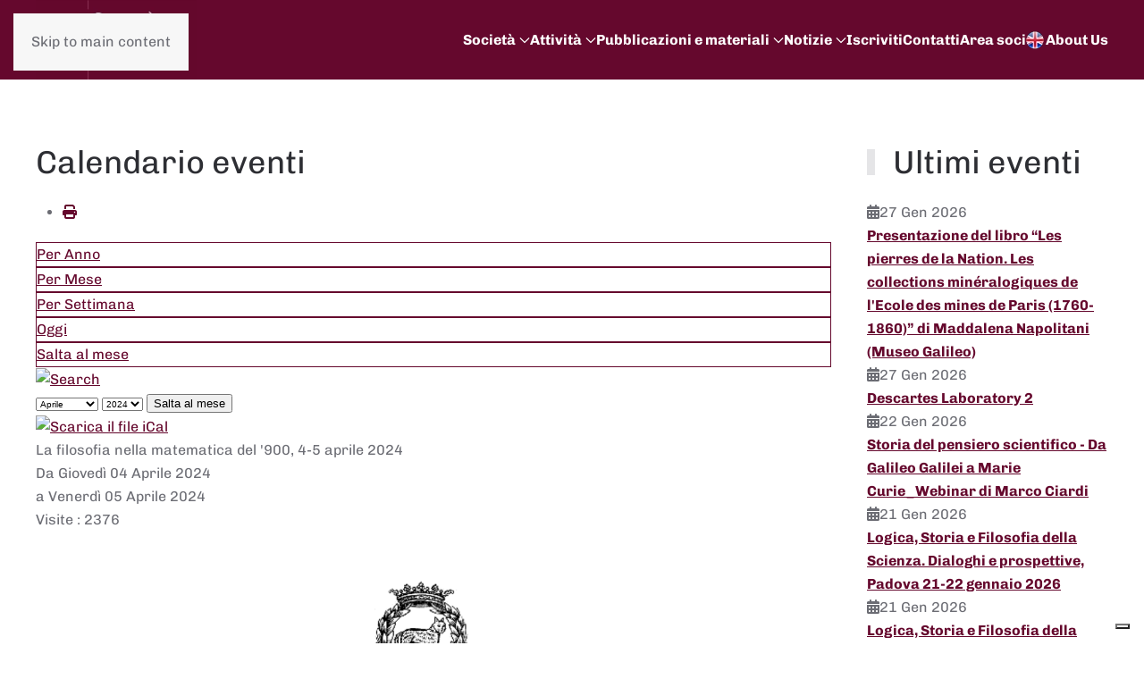

--- FILE ---
content_type: text/html; charset=utf-8
request_url: https://societastoriadellascienza.it/index.php/it/component/jevents/dettaglievento/804/-/la-filosofia-nella-matematica-del-900-4-5-aprile-2024?Itemid=101
body_size: 54511
content:
<!DOCTYPE html>
<html lang="it-it" dir="ltr">
    <head><script type="text/javascript">
var _iub = _iub || [];
_iub.csConfiguration = {"siteId":4001409,"cookiePolicyId":50855771,"lang":"it","storage":{"useSiteId":true}};
</script>
<script type="text/javascript" src="https://cs.iubenda.com/autoblocking/4001409.js" charset="UTF-8"></script>
<script type="text/javascript" src="//cdn.iubenda.com/cs/iubenda_cs.js" charset="UTF-8" async></script>
        <meta name="viewport" content="width=device-width, initial-scale=1">
        <link rel="icon" href="/templates/yootheme/packages/theme-joomla/assets/images/favicon.png" sizes="any">
                <link rel="apple-touch-icon" href="/templates/yootheme/packages/theme-joomla/assets/images/apple-touch-icon.png">
        <meta charset="utf-8">
	<meta name="robots" content="index,follow">
	<meta name="generator" content="Joomla! - Open Source Content Management">
	<title>La filosofia nella matematica del '900, 4-5 aprile 2024</title>
	<link href="https://societastoriadellascienza.it/index.php?option=com_jevents&amp;task=modlatest.rss&amp;format=feed&amp;type=rss&amp;Itemid=101&amp;modid=0" rel="alternate" type="application/rss+xml" title="RSS 2.0">
	<link href="https://societastoriadellascienza.it/index.php?option=com_jevents&amp;task=modlatest.rss&amp;format=feed&amp;type=atom&amp;Itemid=101&amp;modid=0" rel="alternate" type="application/atom+xml" title="Atom 1.0">
	<link href="/favicon.ico" rel="icon" type="image/vnd.microsoft.icon">
<link href="/media/vendor/joomla-custom-elements/css/joomla-alert.min.css?0.4.1" rel="stylesheet">
	<link href="/templates/yootheme/css/theme.19.css?1747046593" rel="stylesheet">
	<link href="/media/system/css/joomla-fontawesome.min.css" rel="stylesheet">
	<link href="/media/com_jevents/lib_jevmodal/css/jevmodal.css" rel="stylesheet">
	<link href="/components/com_jevents/assets/css/eventsadmin.css?v=3.6.89" rel="stylesheet">
	<link href="/components/com_jevents/views/flat/assets/css/events_css.css?v=3.6.89" rel="stylesheet">
	<link href="/components/com_jevents/assets/css/jevcustom.css?v=3.6.89" rel="stylesheet">
	<link href="/media/plg_system_jcemediabox/css/jcemediabox.min.css?2c837ab2c7cadbdc35b5bd7115e9eff1" rel="stylesheet">
	<link href="/media/plg_system_jcepro/site/css/content.min.css?86aa0286b6232c4a5b58f892ce080277" rel="stylesheet">
<script type="application/json" class="joomla-script-options new">{"bootstrap.popover":{".hasjevtip":{"animation":true,"container":"#jevents_body","delay":1,"html":true,"placement":"top","template":"<div class=\"popover\" role=\"tooltip\"><div class=\"popover-arrow\"><\/div><h3 class=\"popover-header\"><\/h3><div class=\"popover-body\"><\/div><\/div>","trigger":"hover","offset":[0,10],"boundary":"scrollParent"}},"joomla.jtext":{"ERROR":"Errore","MESSAGE":"Messaggio","NOTICE":"Avviso","WARNING":"Attenzione","JCLOSE":"Chiudi","JOK":"OK","JOPEN":"Apri"},"system.paths":{"root":"","rootFull":"https:\/\/societastoriadellascienza.it\/","base":"","baseFull":"https:\/\/societastoriadellascienza.it\/"},"csrf.token":"2bc6690763fdaa2483a71bca50c8abb4"}</script>
	<script src="/media/system/js/core.min.js?2cb912"></script>
	<script src="/media/vendor/webcomponentsjs/js/webcomponents-bundle.min.js?2.8.0" nomodule defer></script>
	<script src="/media/vendor/jquery/js/jquery.min.js?3.7.1"></script>
	<script src="/media/legacy/js/jquery-noconflict.min.js?504da4"></script>
	<script src="/media/vendor/bootstrap/js/modal.min.js?5.3.3" type="module"></script>
	<script src="/media/vendor/bootstrap/js/popover.min.js?5.3.3" type="module"></script>
	<script src="/media/system/js/joomla-hidden-mail.min.js?80d9c7" type="module"></script>
	<script src="/media/system/js/messages.min.js?9a4811" type="module"></script>
	<script src="/templates/yootheme/vendor/assets/uikit/dist/js/uikit.min.js?4.5.15"></script>
	<script src="/templates/yootheme/vendor/assets/uikit/dist/js/uikit-icons-fuse.min.js?4.5.15"></script>
	<script src="/templates/yootheme/js/theme.js?4.5.15"></script>
	<script src="/components/com_jevents/assets/js/jQnc.min.js?v=3.6.89"></script>
	<script src="/media/com_jevents/lib_jevmodal/js/jevmodal.min.js"></script>
	<script src="/components/com_jevents/assets/js/view_detailJQ.min.js?v=3.6.89"></script>
	<script src="/components/com_jevents/assets/js/editpopupJQ.min.js?v=3.6.89"></script>
	<script src="/media/plg_system_jcemediabox/js/jcemediabox.min.js?2c837ab2c7cadbdc35b5bd7115e9eff1"></script>
	<script>window.yootheme ||= {}; var $theme = yootheme.theme = {"i18n":{"close":{"label":"Close"},"totop":{"label":"Back to top"},"marker":{"label":"Open"},"navbarToggleIcon":{"label":"Apri menu"},"paginationPrevious":{"label":"Previous page"},"paginationNext":{"label":"Pagina successiva"},"searchIcon":{"toggle":"Open Search","submit":"Submit Search"},"slider":{"next":"Next slide","previous":"Previous slide","slideX":"Slide %s","slideLabel":"%s of %s"},"slideshow":{"next":"Next slide","previous":"Previous slide","slideX":"Slide %s","slideLabel":"%s of %s"},"lightboxPanel":{"next":"Next slide","previous":"Previous slide","slideLabel":"%s of %s","close":"Close"}}};</script>
	<script>document.addEventListener('DOMContentLoaded', function() {
   // bootstrap may not be available if this module is loaded remotely
    if (typeof bootstrap === 'undefined') return;
   var elements = document.querySelectorAll(".hasjevtip");
   elements.forEach(function(myPopoverTrigger)
   {
        myPopoverTrigger.addEventListener('inserted.bs.popover', function () {
            var title = myPopoverTrigger.getAttribute('data-bs-original-title') || false;
            const popover = bootstrap.Popover.getInstance(myPopoverTrigger);
            if (popover && popover.tip) 
            {
                var header = popover.tip.querySelector('.popover-header');
                var body = popover.tip.querySelector('.popover-body');
                var popoverContent = "";
                if (title)
                {
                    popoverContent += title;
                }
                var content = myPopoverTrigger.getAttribute('data-bs-original-content') || false;
                if (content)
                {
                    popoverContent += content;
                }

                if (header) {
                    header.outerHTML = popoverContent;
                }
                else if (body) {
                    body.outerHTML = popoverContent;
                }

                if (popover.tip.querySelector('.jev-click-to-open a') && 'ontouchstart' in document.documentElement)
                {
                    popover.tip.addEventListener('touchstart', function() {
                       document.location = popover.tip.querySelector('.jev-click-to-open a').href;
                    });
                }
            }
        });

        var title = myPopoverTrigger.getAttribute('data-bs-original-title') || false;
        const popover = bootstrap.Popover.getInstance(myPopoverTrigger);
        if (popover && (popover.tip || title)) 
        {
            if ('ontouchstart' in document.documentElement) {        
                myPopoverTrigger.addEventListener('click', preventPopoverTriggerClick);
            }
        }
   });
});
function preventPopoverTriggerClick(event)
{
    event.preventDefault();
}
</script>
	<script>jQuery(document).ready(function(){WfMediabox.init({"base":"\/","theme":"standard","width":"","height":"","lightbox":0,"shadowbox":0,"icons":1,"overlay":1,"overlay_opacity":0.8,"overlay_color":"#000000","transition_speed":500,"close":2,"labels":{"close":"Close","next":"Next","previous":"Previous","cancel":"Cancel","numbers":"{{numbers}}","numbers_count":"{{current}} of {{total}}","download":"Download"},"swipe":true,"expand_on_click":true});});</script>
	<script>function fetchMoreLatestEvents(modid, direction)
{        
        jQuery.ajax({
                    type : 'POST',
                    dataType : 'json',
                    url : "https://societastoriadellascienza.it/index.php?option=com_jevents&ttoption=com_jevents&typeaheadtask=gwejson&file=fetchlatestevents&path=module&folder=mod_jevents_latest&token=2bc6690763fdaa2483a71bca50c8abb4",
                    data : {'json':JSON.stringify({'modid':modid, 'direction':direction})},
                    contentType: "application/x-www-form-urlencoded; charset=utf-8",
                    scriptCharset: "utf-8"
            })                        
                .done(function( data ){                    
                    jQuery("#mod_events_latest_"+modid+"_data").replaceWith(data.html);
                    try {
                        document.getElementById("mod_events_latest_"+modid+"_data").parentNode.scrollIntoView({block: "start", behavior: "smooth"});
                    }
                    catch (e) {
                    }
                })
                .fail(function(x) {
        alert('fail '+x);
                });
}</script>
	<!--[if lte IE 6]>
<link rel="stylesheet" href="https://societastoriadellascienza.it/components/com_jevents/views/flat/assets/css/ie6.css" />
<![endif]-->

    </head>
    <body class="">

        <div class="uk-hidden-visually uk-notification uk-notification-top-left uk-width-auto">
            <div class="uk-notification-message">
                <a href="#tm-main" class="uk-link-reset">Skip to main content</a>
            </div>
        </div>

        
        
        <div class="tm-page">

                        


<header class="tm-header-mobile uk-hidden@m">


    
        <div class="uk-navbar-container">

            <div class="uk-container uk-container-expand">
                <nav class="uk-navbar" uk-navbar="{&quot;align&quot;:&quot;left&quot;,&quot;container&quot;:&quot;.tm-header-mobile&quot;,&quot;boundary&quot;:&quot;.tm-header-mobile .uk-navbar-container&quot;}">

                                        <div class="uk-navbar-left ">

                                                    <a href="https://societastoriadellascienza.it/index.php/it/" aria-label="Torna alla Home" class="uk-logo uk-navbar-item">
    <picture>
<source type="image/webp" srcset="/templates/yootheme/cache/13/SISS-prop-logo1-13ff739e.webp 150w, /templates/yootheme/cache/93/SISS-prop-logo1-93cf742a.webp 250w" sizes="(min-width: 150px) 150px">
<img alt loading="eager" src="/templates/yootheme/cache/7a/SISS-prop-logo1-7a9c62e2.png" width="150" height="74">
</picture></a>
                        
                        
                        
                    </div>
                    
                    
                                        <div class="uk-navbar-right">

                                                    
                        
                                                    <a uk-toggle href="#tm-dialog-mobile" class="uk-navbar-toggle">

        
        <div uk-navbar-toggle-icon></div>

        
    </a>
                        
                    </div>
                    
                </nav>
            </div>

        </div>

    



        <div id="tm-dialog-mobile" uk-offcanvas="container: true; overlay: true" mode="slide" flip>
        <div class="uk-offcanvas-bar uk-flex uk-flex-column">

                        <button class="uk-offcanvas-close uk-close-large" type="button" uk-close uk-toggle="cls: uk-close-large; mode: media; media: @s"></button>
            
                        <div class="uk-margin-auto-bottom">
                
<div class="uk-panel" id="module-menu-dialog-mobile">

    
    
<ul class="uk-nav uk-nav-default uk-nav-accordion" uk-nav="targets: &gt; .js-accordion">
    
	<li class="item-227 js-accordion uk-parent"><a href>Società <span uk-nav-parent-icon></span></a>
	<ul class="uk-nav-sub">

		<li class="item-214"><a href="/index.php/it/societa/chi-siamo">Chi siamo</a></li>
		<li class="item-248"><a href="/index.php/it/societa/statuto">Statuto</a></li>
		<li class="item-249"><a href="/index.php/it/societa/organi">Consiglio Direttivo</a></li>
		<li class="item-253"><a href="/index.php/it/societa/i-soci">Soci</a></li>
		<li class="item-250"><a href="/index.php/it/societa/gruppi-di-lavoro">Gruppi di lavoro</a></li>
		<li class="item-252"><a href="/index.php/it/societa/verbali-e-bilanci">Verbali e bilanci</a></li>
		<li class="item-324"><a href="/index.php/it/societa/convenzioni">Convenzioni</a></li></ul></li>
	<li class="item-217 js-accordion uk-parent"><a href>Attività <span uk-nav-parent-icon></span></a>
	<ul class="uk-nav-sub">

		<li class="item-256"><a href="/index.php/it/attivita/convegni-siss">Convegni SISS</a></li>
		<li class="item-322"><a href="/index.php/it/attivita/eventi-siss">Eventi SISS</a></li>
		<li class="item-259"><a href="/index.php/it/attivita/premi">Premi SISS</a></li></ul></li>
	<li class="item-216 js-accordion uk-parent"><a href>Pubblicazioni e materiali <span uk-nav-parent-icon></span></a>
	<ul class="uk-nav-sub">

		<li class="item-795"><a href="/index.php/it/pubblicazioni-e-materiali/scientia-rivista-della-societa-italiana-di-storia-della-scienza">Scientia. Rivista della Società Italiana di Storia della Scienza</a></li>
		<li class="item-265"><a href="/index.php/it/pubblicazioni-e-materiali/rassegna-italiana-storia-della-scienza">Rassegna Italiana Storia della Scienza</a></li>
		<li class="item-266"><a href="/index.php/it/pubblicazioni-e-materiali/tesi-di-dottorato">Repertorio Italiano Tesi Dottorato di Interesse Storico-Scientifico</a></li>
		<li class="item-800"><a href="/index.php/it/pubblicazioni-e-materiali/atti-convegni-societa-italiana-storia-della-scienza">Atti Convegni Società Italiana Storia della Scienza</a></li>
		<li class="item-1089"><a href="/index.php/it/pubblicazioni-e-materiali/mappa-degli-insegnamenti">Mappa degli Insegnamenti</a></li>
		<li class="item-268"><a href="/index.php/it/pubblicazioni-e-materiali/archivio-bollettino-e-newsletter">Archivio Bollettino e Newsletter</a></li></ul></li>
	<li class="item-219 js-accordion uk-parent"><a href>Notizie <span uk-nav-parent-icon></span></a>
	<ul class="uk-nav-sub">

		<li class="item-327"><a href="/index.php/it/notizie/eventi-e-news">Eventi e News</a></li>
		<li class="item-270"><a href="/index.php/it/notizie/mailing-list-siss">Mailing list SISS</a></li></ul></li>
	<li class="item-218"><a href="/index.php/it/iscriviti">Iscriviti</a></li>
	<li class="item-228"><a href="/index.php/it/contatti">Contatti</a></li>
	<li class="item-222"><a href="/index.php/it/accedi">Area soci</a></li>
	<li class="item-1091"><a href="/index.php/it/about-us"><picture>
<source type="image/webp" srcset="/templates/yootheme/cache/bc/gbflag-bca75b64.webp 20w" sizes="(min-width: 20px) 20px">
<img src="/templates/yootheme/cache/f0/gbflag-f05f5b5f.png" width="20" height="20" class="uk-margin-small-right" alt loading="eager">
</picture> About Us</a></li></ul>

</div>

            </div>
            
            
        </div>
    </div>
    
    
    

</header>




<header class="tm-header uk-visible@m">



        <div uk-sticky media="@m" cls-active="uk-navbar-sticky" sel-target=".uk-navbar-container">
    
        <div class="uk-navbar-container">

            <div class="uk-container uk-container-large">
                <nav class="uk-navbar" uk-navbar="{&quot;align&quot;:&quot;left&quot;,&quot;container&quot;:&quot;.tm-header &gt; [uk-sticky]&quot;,&quot;boundary&quot;:&quot;.tm-header .uk-navbar-container&quot;}">

                                        <div class="uk-navbar-left ">

                                                    <a href="https://societastoriadellascienza.it/index.php/it/" aria-label="Torna alla Home" class="uk-logo uk-navbar-item">
    <picture>
<source type="image/webp" srcset="/templates/yootheme/cache/ef/SISS-prop-logo1-eff10192.webp 180w, /templates/yootheme/cache/ee/SISS-prop-logo1-eebc7272.webp 250w" sizes="(min-width: 180px) 180px">
<img alt loading="eager" src="/templates/yootheme/cache/86/SISS-prop-logo1-869210ee.png" width="180" height="89">
</picture></a>
                        
                        
                        
                    </div>
                    
                    
                                        <div class="uk-navbar-right">

                                                    
<ul class="uk-navbar-nav" id="module-156">
    
	<li class="item-227 uk-parent"><a role="button">Società <span uk-navbar-parent-icon></span></a>
	<div class="uk-drop uk-navbar-dropdown" mode="hover" pos="bottom-left"><div><ul class="uk-nav uk-navbar-dropdown-nav">

		<li class="item-214"><a href="/index.php/it/societa/chi-siamo">Chi siamo</a></li>
		<li class="item-248"><a href="/index.php/it/societa/statuto">Statuto</a></li>
		<li class="item-249"><a href="/index.php/it/societa/organi">Consiglio Direttivo</a></li>
		<li class="item-253"><a href="/index.php/it/societa/i-soci">Soci</a></li>
		<li class="item-250"><a href="/index.php/it/societa/gruppi-di-lavoro">Gruppi di lavoro</a></li>
		<li class="item-252"><a href="/index.php/it/societa/verbali-e-bilanci">Verbali e bilanci</a></li>
		<li class="item-324"><a href="/index.php/it/societa/convenzioni">Convenzioni</a></li></ul></div></div></li>
	<li class="item-217 uk-parent"><a role="button">Attività <span uk-navbar-parent-icon></span></a>
	<div class="uk-drop uk-navbar-dropdown" mode="hover" pos="bottom-left"><div><ul class="uk-nav uk-navbar-dropdown-nav">

		<li class="item-256"><a href="/index.php/it/attivita/convegni-siss">Convegni SISS</a></li>
		<li class="item-322"><a href="/index.php/it/attivita/eventi-siss">Eventi SISS</a></li>
		<li class="item-259"><a href="/index.php/it/attivita/premi">Premi SISS</a></li></ul></div></div></li>
	<li class="item-216 uk-parent"><a role="button">Pubblicazioni e materiali <span uk-navbar-parent-icon></span></a>
	<div class="uk-drop uk-navbar-dropdown" mode="hover" pos="bottom-left"><div><ul class="uk-nav uk-navbar-dropdown-nav">

		<li class="item-795"><a href="/index.php/it/pubblicazioni-e-materiali/scientia-rivista-della-societa-italiana-di-storia-della-scienza">Scientia. Rivista della Società Italiana di Storia della Scienza</a></li>
		<li class="item-265"><a href="/index.php/it/pubblicazioni-e-materiali/rassegna-italiana-storia-della-scienza">Rassegna Italiana Storia della Scienza</a></li>
		<li class="item-266"><a href="/index.php/it/pubblicazioni-e-materiali/tesi-di-dottorato">Repertorio Italiano Tesi Dottorato di Interesse Storico-Scientifico</a></li>
		<li class="item-800"><a href="/index.php/it/pubblicazioni-e-materiali/atti-convegni-societa-italiana-storia-della-scienza">Atti Convegni Società Italiana Storia della Scienza</a></li>
		<li class="item-1089"><a href="/index.php/it/pubblicazioni-e-materiali/mappa-degli-insegnamenti">Mappa degli Insegnamenti</a></li>
		<li class="item-268"><a href="/index.php/it/pubblicazioni-e-materiali/archivio-bollettino-e-newsletter">Archivio Bollettino e Newsletter</a></li></ul></div></div></li>
	<li class="item-219 uk-parent"><a role="button">Notizie <span uk-navbar-parent-icon></span></a>
	<div class="uk-drop uk-navbar-dropdown" mode="hover" pos="bottom-left"><div><ul class="uk-nav uk-navbar-dropdown-nav">

		<li class="item-327"><a href="/index.php/it/notizie/eventi-e-news">Eventi e News</a></li>
		<li class="item-270"><a href="/index.php/it/notizie/mailing-list-siss">Mailing list SISS</a></li></ul></div></div></li>
	<li class="item-218"><a href="/index.php/it/iscriviti">Iscriviti</a></li>
	<li class="item-228"><a href="/index.php/it/contatti">Contatti</a></li>
	<li class="item-222"><a href="/index.php/it/accedi">Area soci</a></li>
	<li class="item-1091"><a href="/index.php/it/about-us" class="uk-preserve-width"><picture>
<source type="image/webp" srcset="/templates/yootheme/cache/bc/gbflag-bca75b64.webp 20w" sizes="(min-width: 20px) 20px">
<img src="/templates/yootheme/cache/f0/gbflag-f05f5b5f.png" width="20" height="20" class="uk-margin-small-right" alt loading="eager">
</picture> About Us</a></li></ul>

                        
                                                    
                        
                    </div>
                    
                </nav>
            </div>

        </div>

        </div>
    







</header>

            
            

            <main id="tm-main"  class="tm-main uk-section uk-section-default" uk-height-viewport="expand: true">

                                <div class="uk-container">

                    
                    <div class="uk-grid" uk-grid>
                        <div class="uk-width-expand@m">

                    
                            
                
                <div id="system-message-container" aria-live="polite"></div>

                	<!-- Event Calendar and Lists Powered by JEvents //-->
		<div id="jevents">
	<div class="contentpaneopen jeventpage     jevbootstrap" id="jevents_header">
							<h2 class="contentheading">Calendario eventi</h2>
						<ul class="actions">
										<li class="print-icon">
							<a href="javascript:void(0);" rel="nofollow"
							   onclick="window.open('/index.php/it/component/jevents/dettaglievento/804/-/-?Itemid=101&amp;print=1&amp;pop=1&amp;tmpl=component', 'win2', 'status=no,toolbar=no,scrollbars=yes,titlebar=no,menubar=no,resizable=yes,width=600,height=600,directories=no,location=no');"
							   title="Stampa">
								<span class="icon-print"> </span>
							</a>
						</li> 			</ul>
				</div>
	<div class="jev_clear"></div>
	<div class="contentpaneopen  jeventpage   jevbootstrap" id="jevents_body">
	<div class='jev_pretoolbar'></div>				<div class="new-navigation">
			<div class="nav-items">
									<div id="nav-year" >
						<a href="/index.php/it/component/jevents/eventidellanno/2024/-?Itemid=101"
						   title="Per Anno">
							Per Anno</a>
					</div>
													<div id="nav-month">
						<a href="/index.php/it/component/jevents/calendariomensile/2024/4/-?Itemid=101"
						   title="Per Mese">                            Per Mese</a>
					</div>
													<div id="nav-week">
						<a href="/index.php/it/component/jevents/eventidellasettimana/2024/04/01/-?Itemid=101"
						   title="Per Settimana">
							Per Settimana</a>
					</div>
													<div id="nav-today">
						<a href="/index.php/it/component/jevents/eventidelgiorno/2026/1/21/-?Itemid=101"
						   title="Oggi">
							Oggi</a>
					</div>
															<div id="nav-jumpto">
			<a href="#"
			   onclick="if (jevjq('#jumpto').hasClass('jev_none')) {jevjq('#jumpto').removeClass('jev_none');} else {jevjq('#jumpto').addClass('jev_none')}return false;"
			   title="Salta al mese">
				Salta al mese			</a>
		</div>
																						</div>
							<div id="nav-search">
					<a href="/index.php/it/component/jevents/search_form/-?Itemid=101"
					   title="Cerca">
						<img src="https://societastoriadellascienza.it/components/com_jevents/views/flat/assets/images/icon-search.gif" alt="Search"/>
					</a>
				</div>
								<div id="jumpto"  class="jev_none">
			<form name="BarNav" action="/index.php/it/component/jevents/dettaglievento/804/-/la-filosofia-nella-matematica-del-900-4-5-aprile-2024" method="get">
				<input type="hidden" name="option" value="com_jevents" />
				<input type="hidden" name="task" value="month.calendar" />
				<input type="hidden" name="catids" value=""/><select id="month" name="month" style="font-size:10px;">
	<option value="01">Gennaio</option>
	<option value="02">Febbraio</option>
	<option value="03">Marzo</option>
	<option value="04" selected="selected">Aprile</option>
	<option value="05">Maggio</option>
	<option value="06">Giugno</option>
	<option value="07">Luglio</option>
	<option value="08">Agosto</option>
	<option value="09">Settembre</option>
	<option value="10">Ottobre</option>
	<option value="11">Novembre</option>
	<option value="12">Dicembre</option>
</select>
<select id="year" name="year" style="font-size:10px;">
	<option value="2024" selected="selected">2024</option>
	<option value="2025">2025</option>
	<option value="2026">2026</option>
	<option value="2027">2027</option>
	<option value="2028">2028</option>
	<option value="2029">2029</option>
	<option value="2030">2030</option>
	<option value="2031">2031</option>
</select>
				<button onclick="submit(this.form)">Salta al mese</button>
				<input type="hidden" name="Itemid" value="101" />
			</form>
		</div>
		

		</div>
		<div class="contentpaneopen jev_evdt">	<div class="jev_evdt_header">		<div class="jev_evdt_icons">
	<a href="javascript:jevIdPopup('ical_dialogJQ804');"
	   title="Scarica il file iCal">
		<img src="https://societastoriadellascienza.it/components/com_jevents/assets/images/jevents_event_sml.png"
		     align="middle" name="image" alt="Scarica il file iCal"
		     class="h24px jev_ev_sml nothumb"/>
	</a>
	                        <div class="jevdialogs" style="position:relative;">
                        	<div id="ical_dialogJQ804" class="ical_dialogJQ modal hide fade" tabindex="-1"
	     role="dialog" aria-labelledby="myModalIcalLabel" aria-hidden="true">
		<div class="modal-dialog modal-sm">
			<div class="modal-content">
				<div class="modal-header">
											<h4 class="modal-title" id="myModalIcalLabel">Esporta evento</h4>
						<button type="button" class="close btn-close uk-modal-close-default" data-dismiss="modal" data-bs-dismiss="modal" aria-hidden="true"></button>
									</div>

				<div class="modal-body">

											<div id="unstyledical">
							<div>
								<a style="text-decoration:none" href="/index.php/it/component/jevents/icals.icalevent/-?tmpl=component&amp;evid=804&amp;Itemid=101"
								   title="Scarica il file iCal">
									<span style="display:inline-block;width:24px;"><img src="/media/com_jevents/images/icons-32/save.png" alt="Scarica il file iCal"></span>
									<span style="display:inline-block;">Salva ical</span>
								</a>
							</div>

							<div>
								<a style="text-decoration:none" href="http://www.google.com/calendar/event?action=TEMPLATE&text=La+filosofia+nella+matematica+del+%27900%2C+4-5+aprile+2024&dates=20240404T000000/20240405T235959&ctz=Europe/Rome&location=&trp=false&sprop=SISS+-+Societ%C3%A0+Italiana+di+Storia+della+Scienza&sprop=name:https%3A%2F%2Fsocietastoriadellascienza.it%2F&details=%3Ch2%3E%26nbsp%3B%3Cimg+src%3D%22https%3A%2F%2Fsocietastoriadellascienza.it%2Fimages%2Fsoci%2F73-FABIO_FRISINO%2Fnew_43%2FScreenshot_2024-02-23_152755.png%22+alt%3D%22Screenshot+2024+02+23+152755%22+width%3D%22633%22+height%3D%22296%22+style%3D%22display%3A+block%3B+margin-left%3A+auto%3B+margin-right%3A+auto%3B%22+%2F%3E%3C%2Fh2%3E%0D%0A%3Cp+style%3D%22text-align%3A+center%3B%22%3EComitato+Ordinatore%3A+Ciro+Ciliberto+%28Linceo%2C+Universit%C3%A0+di+Roma+%E2%80%9CTor+Vergata%E2%80%9D%29%2C%3Cbr+%2F%3EMichele+Ciliberto+%28Direttore+del+Centro+Linceo%2C+Scuola+Normale+Superiore+di+Pisa%29%3Cbr+%2F%3E%3Cbr+%2F%3EPROGRAMMA%3Cbr+%2F%3EGIOVED%C3%8C+4+APRILE+2024%3Cbr+%2F%3E%3Cbr+%2F%3E10.00-10.10+Roberto+ANTONELLI+%28Presidente+dell%E2%80%99Accademia+Nazionale+dei+Lincei%29%3A+Indirizzo+di+saluto%3Cbr+%2F%3E10.10-11.00+Michele+CILIBERTO+%28Direttore+del+Centro+Linceo%2C+SNS+di+Pisa%2C+INSR+di+Firenze%2C+IISS+di+Napoli%29%3A+Croce%2C+Enriques%2C+De+Sarlo.+Filosofia+e+scienze+in+Italia+all%27inizio+del+%27900%3C%2Fp%3E%0D%0A%3Cp+style%3D%22text-align%3A+center%3B%22%3E11.00-11.30+Intervallo%3C%2Fp%3E%0D%0A%3Cp+style%3D%22text-align%3A+center%3B%22%3E%3Cbr+%2F%3E11.30-12.20+Laura+CROSILLA+%28Universit%C3%A0+di+Firenze%29%3A+Predicativismo%3Cbr+%2F%3E12.30-13.20+Carlo+TOFFALORI+%28Universit%C3%A0+di+Camerino%29%3A+La+matematica+diventa+grande%3C%2Fp%3E%0D%0A%3Cp+style%3D%22text-align%3A+center%3B%22%3E13.30-15.00+Intervallo%3C%2Fp%3E%0D%0A%3Cp+style%3D%22text-align%3A+center%3B%22%3E%3Cbr+%2F%3E15.00-15.50+Gabriele+LOLLI+%28Scuola+Normale+Superiore%2C+Pisa%29%3A+Modelli+di+crescita%3Cbr+%2F%3E16.10-17.00+Silvia+DE+TOFFOLI+%28Scuola+Universitaria+Superiore+IUSS%2C+Pavia%29%3A+Filosofia+della+pratica+matematica%3A+una+panoramica%3Cbr+%2F%3E%3Cbr+%2F%3EVENERD%C3%8C+5+APRILE+2024%3Cbr+%2F%3E%3Cbr+%2F%3E10.00-10.50+Mario+PIAZZA+%28Linceo%2C+Scuola+Normale+Superiore%2C+Pisa%29%3A+Matematica+e+spiegazioni%3C%2Fp%3E%0D%0A%3Cp+style%3D%22text-align%3A+center%3B%22%3E11.00-11.30+Intervallo%3C%2Fp%3E%0D%0A%3Cp+style%3D%22text-align%3A+center%3B%22%3E%3Cbr+%2F%3E11.30-12.20+Gianluigi+OLIVERI+%28Universit%C3%A0+di+Palermo%29%3A+Sulla+filosofia+strutturalista+della+matematica%3Cbr+%2F%3E12.30-13.20+Gabriele+PULCINI+%28Universit%C3%A0+di+Roma+%E2%80%9CTor+Vergata%E2%80%9D%29%3A+Purezza+e+semplicit%C3%A0+nel+XXIV+problema+di+Hilbert%3C%2Fp%3E%0D%0A%3Cp+style%3D%22text-align%3A+center%3B%22%3E13.30-15.00+Intervallo%3C%2Fp%3E%0D%0A%3Cp+style%3D%22text-align%3A+center%3B%22%3E%3Cbr+%2F%3E15.00-15.50+Valeria+GIARDINO+%28CNRS-Institut+Jean+Nicod%2C+ENS-PSL%2C+Paris%29%3A+Mente%2C+mondo+e+matematica%3A+dal+naturalismo+alle+scienze+cognitive%3Cbr+%2F%3E16.10-17.00+Claudio+FONTANARI+%28Universit%C3%A0+di+Trento%29%3A+Il+Bourbakismo+tra+filosofia+e+pratica%3Cbr+%2F%3E%3Cbr+%2F%3EROMA+-+PALAZZO+CORSINI+-+VIA+DELLA+LUNGARA%2C+10%3Cbr+%2F%3E%3Cbr+%2F%3E2%C2%B0+PIANO%2C+SALA+SCIENZE+FISICHE%3Cbr+%2F%3E%3Cbr+%2F%3EFino+alle+ore+10+%C3%A8+possibile+l%E2%80%99accesso+anche+da+Lungotevere+della+Farnesina%2C+10%3Cbr+%2F%3EI+lavori+potranno+essere+seguiti+dal+pubblico+anche+in+streaming%3Cbr+%2F%3E%3Cbr+%2F%3EPer+partecipare+%C3%A8+necessaria+l%E2%80%99iscrizione+online+cliccando+il+presente+%3Ca+href%3D%22https%3A%2F%2Fdocs.google.com%2Fforms%2Fd%2Fe%2F1FAIpQLScpIpSNjWhQOh_3XSMjGk1qS21KdTfJ1uZlB4HZSeJOrSLZbg%2Fviewform%22+target%3D%22_blank%22+rel%3D%22noopener%22%3ELINK%26nbsp%3B%3C%2Fa%3E%3Cbr+%2F%3E%3Cbr+%2F%3E%3Cbr+%2F%3E%3Cbr+%2F%3EL%[base64]%3Cbr+%2F%3EPer+ulteriori+informazioni%2C+contattare+la+Segreteria+del+Centro+Linceo+%280668027337+-+%3Ca+href%3D%22mailto%3Acentrolinceo%40lincei.it%22%3Ecentrolinceo%40lincei.it%3C%2Fa%3E%29%3C%2Fp%3E"
								   title="Invia al Calendario Google" target="_blank">
									<span style="display:inline-block;width:24px;"><img src="/media/com_jevents/images/icons-32/gcal32.png" alt="JEV_ADDTOGCAL"></span>
									<span style="display:inline-block;">Invia al Calendario Google</span>
								</a>
							</div>

							<div>
								<a style="text-decoration:none" href="https://calendar.yahoo.com/?v=60&view=d&type=20&title=La+filosofia+nella+matematica+del+%27900%2C+4-5+aprile+2024&st=20240404T000000&et=20240405T235959&desc=%26nbsp%3B%0D%0AComitato+Ordinatore%3A+Ciro+Ciliberto+%28Linceo%2C+Universit%C3%A0+di+Roma+%E2%80%9CTor+Vergata%E2%80%9D%29%2CMichele+Ciliberto+%28Direttore+del+Centro+Linceo%2C+Scuola+Normale+Superiore+di+Pisa%29PROGRAMMAGIOVED%C3%8C+4+APRILE+202410.00-10.10+Roberto+ANTONELLI+%28Presidente+dell%E2%80%99Accademia+Nazionale+dei+Lincei%29%3A+Indirizzo+di+saluto10.10-11.00+Michele+CILIBERTO+%28Direttore+del+Centro+Linceo%2C+SNS+di+Pisa%2C+INSR+di+Firenze%2C+IISS+di+Napoli%29%3A+Croce%2C+Enriques%2C+De+Sarlo.+Filosofia+e+scienze+in+Italia+all%27inizio+del+%27900%0D%0A11.00-11.30+Interv+...&in_loc="
								   title="Invia al Calendario Yahoo" target="_blank">
									<span style="display:inline-block;width:24px;"><img src="/media/com_jevents/images/icons-32/yahoo32.png" alt="Invia al Calendario Yahoo"></span>
									<span style="display:inline-block;">Invia al Calendario Yahoo</span>
								</a>
							</div>

							<div class="uk-margin-bottom">
								<a style="text-decoration:none" href="https://outlook.live.com/owa/?path=/calendar/action/compose&rru=addevent&subject=La+filosofia+nella+matematica+del+%27900%2C+4-5+aprile+2024&startdt=2024-04-04&body=%3Ch2%3E%26nbsp%3B%3Cimg+src%3D%22https%3A%2F%2Fsocietastoriadellascienza.it%2Fimages%2Fsoci%2F73-FABIO_FRISINO%2Fnew_43%2FScreenshot_2024-02-23_152755.png%22+alt%3D%22Screenshot+2024+02+23+152755%22+width%3D%22633%22+height%3D%22296%22+style%3D%22display%3A+block%3B+margin-left%3A+auto%3B+margin-right%3A+auto%3B%22+%2F%3E%3C%2Fh2%3E%0D%0A%3Cp+style%3D%22text-align%3A+center%3B%22%3EComitato+Ordinatore%3A+Ciro+Ciliberto+%28Linceo%2C+Universit%C3%A0+di+Roma+%E2%80%9CTor+Vergata%E2%80%9D%29%2C%3Cbr+%2F%3EMichele+Ciliberto+%28Direttore+del+Centro+Linceo%2C+Scuola+Normale+Superiore+di+Pisa%29%3Cbr+%2F%3E%3Cbr+%2F%3EPROGRAMMA%3Cbr+%2F%3EGIOVED%C3%8C+4+APRILE+2024%3Cbr+%2F%3E%3Cbr+%2F%3E10.00-10.10+Roberto+ANTONELLI+%28Presidente+dell%E2%80%99Accademia+Nazionale+dei+Lincei%29%3A+Indirizzo+di+saluto%3Cbr+%2F%3E10.10-11.00+Michele+CILIBERTO+%28Direttore+del+Centro+Linceo%2C+SNS+di+Pisa%2C+INSR+di+Firenze%2C+IISS+di+Napoli%29%3A+Croce%2C+Enriques%2C+De+Sarlo.+Filosofia+e+scienze+in+Italia+all%27inizio+del+%27900%3C%2Fp%3E%0D%0A%3Cp+style%3D%22text-align%3A+center%3B%22%3E11.00-11.30+Intervallo%3C%2Fp%3E%0D%0A%3Cp+style%3D%22text-align%3A+center%3B%22%3E%3Cbr+%2F%3E11.30-12.20+Laura+CROSILLA+%28Universit%C3%A0+di+Firenze%29%3A+Predicativismo%3Cbr+%2F%3E12.30-13.20+Carlo+TOFFALORI+%28Universit%C3%A0+di+Camerino%29%3A+La+matematica+diventa+grande%3C%2Fp%3E%0D%0A%3Cp+style%3D%22text-align%3A+center%3B%22%3E13.30-15.00+Intervallo%3C%2Fp%3E%0D%0A%3Cp+style%3D%22text-align%3A+center%3B%22%3E%3Cbr+%2F%3E15.00-15.50+Gabriele+LOLLI+%28Scuola+Normale+Superiore%2C+Pisa%29%3A+Modelli+di+crescita%3Cbr+%2F%3E16.10-17.00+Silvia+DE+TOFFOLI+%28Scuola+Universitaria+Superiore+IUSS%2C+Pavia%29%3A+Filosofia+della+pratica+matematica%3A+una+panoramica%3Cbr+%2F%3E%3Cbr+%2F%3EVENERD%C3%8C+5+APRILE+2024%3Cbr+%2F%3E%3Cbr+%2F%3E10.00-10.50+Mario+PIAZZA+%28Linceo%2C+Scuola+Normale+Superiore%2C+Pisa%29%3A+Matematica+e+spiegazioni%3C%2Fp%3E%0D%0A%3Cp+style%3D%22text-align%3A+center%3B%22%3E11.00-11.30+Intervallo%3C%2Fp%3E%0D%0A%3Cp+style%3D%22text-align%3A+center%3B%22%3E%3Cbr+%2F%3E11.30-12.20+Gianluigi+OLIVERI+%28Universit%C3%A0+di+Palermo%29%3A+Sulla+filosofia+strutturalista+della+matematica%3Cbr+%2F%3E12.30-13.20+Gabriele+PULCINI+%28Universit%C3%A0+di+Roma+%E2%80%9CTor+Vergata%E2%80%9D%29%3A+Purezza+e+semplicit%C3%A0+nel+XXIV+problema+di+Hilbert%3C%2Fp%3E%0D%0A%3Cp+style%3D%22text-align%3A+center%3B%22%3E13.30-15.00+Intervallo%3C%2Fp%3E%0D%0A%3Cp+style%3D%22text-align%3A+center%3B%22%3E%3Cbr+%2F%3E15.00-15.50+Valeria+GIARDINO+%28CNRS-Institut+Jean+Nicod%2C+ENS-PSL%2C+Paris%29%3A+Mente%2C+mondo+e+matematica%3A+dal+naturalismo+alle+scienze+cognitive%3Cbr+%2F%3E16.10-17.00+Claudio+FONTANARI+%28Universit%C3%A0+di+Trento%29%3A+Il+Bourbakismo+tra+filosofia+e+pratica%3Cbr+%2F%3E%3Cbr+%2F%3EROMA+-+PALAZZO+CORSINI+-+VIA+DELLA+LUNGARA%2C+10%3Cbr+%2F%3E%3Cbr+%2F%3E2%C2%B0+PIANO%2C+SALA+SCIENZE+FISICHE%3Cbr+%2F%3E%3Cbr+%2F%3EFino+alle+ore+10+%C3%A8+possibile+l%E2%80%99accesso+anche+da+Lungotevere+della+Farnesina%2C+10%3Cbr+%2F%3EI+lavori+potranno+essere+seguiti+dal+pubblico+anche+in+streaming%3Cbr+%2F%3E%3Cbr+%2F%3EPer+partecipare+%C3%A8+necessaria+l%E2%80%99iscrizione+online+cliccando+il+presente+%3Ca+href%3D%22https%3A%2F%2Fdocs.google.com%2Fforms%2Fd%2Fe%2F1FAIpQLScpIpSNjWhQOh_3XSMjGk1qS21KdTfJ1uZlB4HZSeJOrSLZbg%2Fviewform%22+target%3D%22_blank%22+rel%3D%22noopener%22%3ELINK%26nbsp%3B%3C%2Fa%3E%3Cbr+%2F%3E%3Cbr+%2F%3E%3Cbr+%2F%3E%3Cbr+%2F%3EL%[base64]%3Cbr+%2F%3EPer+ulteriori+informazioni%2C+contattare+la+Segreteria+del+Centro+Linceo+%280668027337+-+%3Ca+href%3D%22mailto%3Acentrolinceo%40lincei.it%22%3Ecentrolinceo%40lincei.it%3C%2Fa%3E%29%3C%2Fp%3E&location="
								   title="Send to Outlook Live" target="_blank">
									<span style="display:inline-block;width:24px;"><img src="/media/com_jevents/images/icons-32/outlookicon31.png" alt="Send to Outlook Live"></span>
									<span style="display:inline-block;">Send to Outlook Live</span>
								</a>
							</div>

							<div class="uk-margin-bottom">
								<a style="text-decoration:none" href="https://outlook.office.com/owa/?path=/calendar/action/compose&rru=addevent&subject=La+filosofia+nella+matematica+del+%27900%2C+4-5+aprile+2024&startdt=2024-04-04&body=%3Ch2%3E%26nbsp%3B%3Cimg+src%3D%22https%3A%2F%2Fsocietastoriadellascienza.it%2Fimages%2Fsoci%2F73-FABIO_FRISINO%2Fnew_43%2FScreenshot_2024-02-23_152755.png%22+alt%3D%22Screenshot+2024+02+23+152755%22+width%3D%22633%22+height%3D%22296%22+style%3D%22display%3A+block%3B+margin-left%3A+auto%3B+margin-right%3A+auto%3B%22+%2F%3E%3C%2Fh2%3E%0D%0A%3Cp+style%3D%22text-align%3A+center%3B%22%3EComitato+Ordinatore%3A+Ciro+Ciliberto+%28Linceo%2C+Universit%C3%A0+di+Roma+%E2%80%9CTor+Vergata%E2%80%9D%29%2C%3Cbr+%2F%3EMichele+Ciliberto+%28Direttore+del+Centro+Linceo%2C+Scuola+Normale+Superiore+di+Pisa%29%3Cbr+%2F%3E%3Cbr+%2F%3EPROGRAMMA%3Cbr+%2F%3EGIOVED%C3%8C+4+APRILE+2024%3Cbr+%2F%3E%3Cbr+%2F%3E10.00-10.10+Roberto+ANTONELLI+%28Presidente+dell%E2%80%99Accademia+Nazionale+dei+Lincei%29%3A+Indirizzo+di+saluto%3Cbr+%2F%3E10.10-11.00+Michele+CILIBERTO+%28Direttore+del+Centro+Linceo%2C+SNS+di+Pisa%2C+INSR+di+Firenze%2C+IISS+di+Napoli%29%3A+Croce%2C+Enriques%2C+De+Sarlo.+Filosofia+e+scienze+in+Italia+all%27inizio+del+%27900%3C%2Fp%3E%0D%0A%3Cp+style%3D%22text-align%3A+center%3B%22%3E11.00-11.30+Intervallo%3C%2Fp%3E%0D%0A%3Cp+style%3D%22text-align%3A+center%3B%22%3E%3Cbr+%2F%3E11.30-12.20+Laura+CROSILLA+%28Universit%C3%A0+di+Firenze%29%3A+Predicativismo%3Cbr+%2F%3E12.30-13.20+Carlo+TOFFALORI+%28Universit%C3%A0+di+Camerino%29%3A+La+matematica+diventa+grande%3C%2Fp%3E%0D%0A%3Cp+style%3D%22text-align%3A+center%3B%22%3E13.30-15.00+Intervallo%3C%2Fp%3E%0D%0A%3Cp+style%3D%22text-align%3A+center%3B%22%3E%3Cbr+%2F%3E15.00-15.50+Gabriele+LOLLI+%28Scuola+Normale+Superiore%2C+Pisa%29%3A+Modelli+di+crescita%3Cbr+%2F%3E16.10-17.00+Silvia+DE+TOFFOLI+%28Scuola+Universitaria+Superiore+IUSS%2C+Pavia%29%3A+Filosofia+della+pratica+matematica%3A+una+panoramica%3Cbr+%2F%3E%3Cbr+%2F%3EVENERD%C3%8C+5+APRILE+2024%3Cbr+%2F%3E%3Cbr+%2F%3E10.00-10.50+Mario+PIAZZA+%28Linceo%2C+Scuola+Normale+Superiore%2C+Pisa%29%3A+Matematica+e+spiegazioni%3C%2Fp%3E%0D%0A%3Cp+style%3D%22text-align%3A+center%3B%22%3E11.00-11.30+Intervallo%3C%2Fp%3E%0D%0A%3Cp+style%3D%22text-align%3A+center%3B%22%3E%3Cbr+%2F%3E11.30-12.20+Gianluigi+OLIVERI+%28Universit%C3%A0+di+Palermo%29%3A+Sulla+filosofia+strutturalista+della+matematica%3Cbr+%2F%3E12.30-13.20+Gabriele+PULCINI+%28Universit%C3%A0+di+Roma+%E2%80%9CTor+Vergata%E2%80%9D%29%3A+Purezza+e+semplicit%C3%A0+nel+XXIV+problema+di+Hilbert%3C%2Fp%3E%0D%0A%3Cp+style%3D%22text-align%3A+center%3B%22%3E13.30-15.00+Intervallo%3C%2Fp%3E%0D%0A%3Cp+style%3D%22text-align%3A+center%3B%22%3E%3Cbr+%2F%3E15.00-15.50+Valeria+GIARDINO+%28CNRS-Institut+Jean+Nicod%2C+ENS-PSL%2C+Paris%29%3A+Mente%2C+mondo+e+matematica%3A+dal+naturalismo+alle+scienze+cognitive%3Cbr+%2F%3E16.10-17.00+Claudio+FONTANARI+%28Universit%C3%A0+di+Trento%29%3A+Il+Bourbakismo+tra+filosofia+e+pratica%3Cbr+%2F%3E%3Cbr+%2F%3EROMA+-+PALAZZO+CORSINI+-+VIA+DELLA+LUNGARA%2C+10%3Cbr+%2F%3E%3Cbr+%2F%3E2%C2%B0+PIANO%2C+SALA+SCIENZE+FISICHE%3Cbr+%2F%3E%3Cbr+%2F%3EFino+alle+ore+10+%C3%A8+possibile+l%E2%80%99accesso+anche+da+Lungotevere+della+Farnesina%2C+10%3Cbr+%2F%3EI+lavori+potranno+essere+seguiti+dal+pubblico+anche+in+streaming%3Cbr+%2F%3E%3Cbr+%2F%3EPer+partecipare+%C3%A8+necessaria+l%E2%80%99iscrizione+online+cliccando+il+presente+%3Ca+href%3D%22https%3A%2F%2Fdocs.google.com%2Fforms%2Fd%2Fe%2F1FAIpQLScpIpSNjWhQOh_3XSMjGk1qS21KdTfJ1uZlB4HZSeJOrSLZbg%2Fviewform%22+target%3D%22_blank%22+rel%3D%22noopener%22%3ELINK%26nbsp%3B%3C%2Fa%3E%3Cbr+%2F%3E%3Cbr+%2F%3E%3Cbr+%2F%3E%3Cbr+%2F%3EL%[base64]%3Cbr+%2F%3EPer+ulteriori+informazioni%2C+contattare+la+Segreteria+del+Centro+Linceo+%280668027337+-+%3Ca+href%3D%22mailto%3Acentrolinceo%40lincei.it%22%3Ecentrolinceo%40lincei.it%3C%2Fa%3E%29%3C%2Fp%3E&location="
								   title="Send to Microsoft Outlook" target="_blank">
									<span style="display:inline-block;width:24px;"><img src="/media/com_jevents/images/icons-32/outlookicon31.png" alt="Send to Outlook Live"></span>
									<span style="display:inline-block;">Send to Microsoft Outlook</span>
								</a>
							</div>

						</div>

						<div id="styledical">
							<div>
								<a style="text-decoration:none" href="/index.php/it/component/jevents/icals.icalevent/-?tmpl=component&amp;evid=804&amp;Itemid=101&amp;icf=1"
								   title="Scarica il file iCal">
									<span style="display:inline-block;width:24px;"><img src="/media/com_jevents/images/icons-32/save.png" alt="Scarica il file iCal"></span>
									<span style="display:inline-block;">Salva ical</span>
								</a>
							</div>

						</div>

										</div>

				<div class="modal-footer">
					<button type="button" class="btn btn-default"
					        data-dismiss="modal" data-bs-dismiss="modal" >Chiudi</button>
				</div>


			</div>

		</div>

	</div>


	<script>
        jevjq(".ical_dialogJQ a").click(function () {
            jevjq('.ical_dialogJQ').modal('hide')
        });
	</script>
	                        </div>


                         </div>
		<div class="jev_evdt_title">La filosofia nella matematica del '900, 4-5 aprile 2024</div>
	</div>
	<div class="jev_eventdetails_body">		<div class="jev_evdt_summary">Da&nbsp;Giovedì 04 Aprile 2024<br />
a&nbsp;Venerdì 05 Aprile 2024<br/>
					</div>
		<div class="jev_evdt_hits"><span class='hitslabel'>Visite</span> : 2376</div>
		<div class="jev_evdt_creator"><span class="creator"> </span>		</div>
		<div class="jev_evdt_contact"><span class="contact"></span>		</div>
		<div class="jev_evdt_desc"><h2>&nbsp;<img src="/images/soci/73-FABIO_FRISINO/new_43/Screenshot_2024-02-23_152755.png" alt="Screenshot 2024 02 23 152755" width="633" height="296" style="display: block; margin-left: auto; margin-right: auto;" /></h2>
<p style="text-align: center;">Comitato Ordinatore: Ciro Ciliberto (Linceo, Università di Roma “Tor Vergata”),<br />
Michele Ciliberto (Direttore del Centro Linceo, Scuola Normale Superiore di Pisa)<br />
<br />
PROGRAMMA<br />
GIOVEDÌ 4 APRILE 2024<br />
<br />
10.00-10.10 Roberto ANTONELLI (Presidente dell’Accademia Nazionale dei Lincei): Indirizzo di saluto<br />
10.10-11.00 Michele CILIBERTO (Direttore del Centro Linceo, SNS di Pisa, INSR di Firenze, IISS di Napoli): Croce, Enriques, De Sarlo. Filosofia e scienze in Italia all'inizio del '900</p>

<p style="text-align: center;">11.00-11.30 Intervallo</p>

<p style="text-align: center;"><br />
11.30-12.20 Laura CROSILLA (Università di Firenze): Predicativismo<br />
12.30-13.20 Carlo TOFFALORI (Università di Camerino): La matematica diventa grande</p>

<p style="text-align: center;">13.30-15.00 Intervallo</p>

<p style="text-align: center;"><br />
15.00-15.50 Gabriele LOLLI (Scuola Normale Superiore, Pisa): Modelli di crescita<br />
16.10-17.00 Silvia DE TOFFOLI (Scuola Universitaria Superiore IUSS, Pavia): Filosofia della pratica matematica: una panoramica<br />
<br />
VENERDÌ 5 APRILE 2024<br />
<br />
10.00-10.50 Mario PIAZZA (Linceo, Scuola Normale Superiore, Pisa): Matematica e spiegazioni</p>

<p style="text-align: center;">11.00-11.30 Intervallo</p>

<p style="text-align: center;"><br />
11.30-12.20 Gianluigi OLIVERI (Università di Palermo): Sulla filosofia strutturalista della matematica<br />
12.30-13.20 Gabriele PULCINI (Università di Roma “Tor Vergata”): Purezza e semplicità nel XXIV problema di Hilbert</p>

<p style="text-align: center;">13.30-15.00 Intervallo</p>

<p style="text-align: center;"><br />
15.00-15.50 Valeria GIARDINO (CNRS-Institut Jean Nicod, ENS-PSL, Paris): Mente, mondo e matematica: dal naturalismo alle scienze cognitive<br />
16.10-17.00 Claudio FONTANARI (Università di Trento): Il Bourbakismo tra filosofia e pratica<br />
<br />
ROMA - PALAZZO CORSINI - VIA DELLA LUNGARA, 10<br />
<br />
2° PIANO, SALA SCIENZE FISICHE<br />
<br />
Fino alle ore 10 è possibile l’accesso anche da Lungotevere della Farnesina, 10<br />
I lavori potranno essere seguiti dal pubblico anche in streaming<br />
<br />
Per partecipare è necessaria l’iscrizione online cliccando il presente <a href="https://docs.google.com/forms/d/e/1FAIpQLScpIpSNjWhQOh_3XSMjGk1qS21KdTfJ1uZlB4HZSeJOrSLZbg/viewform" target="_blank" rel="noopener">LINK&nbsp;</a><br />
<br />
<br />
<br />
L'attestato di partecipazione al convegno viene rilasciato esclusivamente a seguito di partecipazione in presenza fisica e deve essere richiesto al personale preposto in anticamera nello stesso giorno di svolgimento del convegno<br />
Per ulteriori informazioni, contattare la Segreteria del Centro Linceo (0668027337 - <joomla-hidden-mail  is-link="1" is-email="1" first="Y2VudHJvbGluY2Vv" last="bGluY2VpLml0" text="Y2VudHJvbGluY2VvQGxpbmNlaS5pdA==" base="" >Questo indirizzo email è protetto dagli spambots. È necessario abilitare JavaScript per vederlo.</joomla-hidden-mail>)</p>
</div>
		<div class="jev_evdt_location"><span class="location"></span>		</div>
		<div class="jev_evdt_extrainf"></div>
	</div>
</div>
	</div>
	</div>
	

                
                                                </div>

                        
<aside id="tm-sidebar" class="tm-sidebar uk-width-1-4@m">
    
<div class="uk-panel" id="module-115">

    
        <h3 class="uk-h2 uk-heading-bullet">

                Ultimi eventi        
        </h3>

    
    <table class="mod_events_latest_table jevbootstrap" width="100%" border="0" cellspacing="0" cellpadding="0" align="center"><tr><td class="mod_events_latest_first" style="border-color:#ccc"><span class="icon-calendar"></span><span class="mod_events_latest_date">27 Gen 2026</span><!--<br/><span class="icon-time"></span><span class="mod_events_latest_date">03:30PM</span> - <span class="mod_events_latest_date">05:30PM</span>--><br />
<strong><span class="mod_events_latest_content"><a href="/index.php/it/component/jevents/dettaglievento/1413/-/presentazione-del-libro-les-pierres-de-la-nation-les-collections-mineralogiques-de-lecole-des-mines-de-paris-1760-1860-di-maddalena-napolitani-museo-g?Itemid=101"  target="_top" >Presentazione del libro “Les pierres de la Nation. Les collections minéralogiques de l&#039;Ecole des mines de Paris (1760-1860)” di Maddalena Napolitani (Museo Galileo)</a></span></strong></td></tr>
<tr><td class="mod_events_latest" style="border-color:#ccc"><span class="icon-calendar"></span><span class="mod_events_latest_date">27 Gen 2026</span><!--<br/><span class="icon-time"></span><span class="mod_events_latest_date">03:00PM</span> - <span class="mod_events_latest_date">05:00PM</span>--><br />
<strong><span class="mod_events_latest_content"><a href="/index.php/it/component/jevents/dettaglievento/1270/-/descartes-laboratory-2?Itemid=101"  target="_top" >Descartes Laboratory 2</a></span></strong></td></tr>
<tr><td class="mod_events_latest" style="border-color:#ccc"><span class="icon-calendar"></span><span class="mod_events_latest_date">22 Gen 2026</span><!----><br />
<strong><span class="mod_events_latest_content"><a href="/index.php/it/component/jevents/dettaglievento/1412/-/storia-del-pensiero-scientifico-da-galileo-galilei-a-marie-curie-webinar-di-marco-ciardi?Itemid=101"  target="_top" >Storia del pensiero scientifico - Da Galileo Galilei a Marie Curie_Webinar di Marco Ciardi</a></span></strong></td></tr>
<tr><td class="mod_events_latest" style="border-color:#ccc"><span class="icon-calendar"></span><span class="mod_events_latest_date">21 Gen 2026</span><!----><br />
<strong><span class="mod_events_latest_content"><a href="/index.php/it/component/jevents/dettaglievento/1410/-/logica-storia-e-filosofia-della-scienza-dialoghi-e-prospettive-padova-21-22-gennaio-2026?Itemid=101"  target="_top" >Logica, Storia e Filosofia della Scienza. Dialoghi e prospettive, Padova 21-22 gennaio 2026</a></span></strong></td></tr>
<tr><td class="mod_events_latest" style="border-color:#ccc"><span class="icon-calendar"></span><span class="mod_events_latest_date">21 Gen 2026</span><!----><br />
<strong><span class="mod_events_latest_content"><a href="/index.php/it/component/jevents/dettaglievento/1410/-/logica-storia-e-filosofia-della-scienza-dialoghi-e-prospettive-padova-21-22-gennaio-2026?Itemid=101"  target="_top" >Logica, Storia e Filosofia della Scienza. Dialoghi e prospettive, Padova 21-22 gennaio 2026</a></span></strong></td></tr>
</table>
<div class="mod_events_latest_callink"><a href="/index.php/it/component/jevents/calendariomensile/2026/01/-?Itemid=101"  target="_top" >Calendario Completo</a></div>
</div>

</aside>

                    </div>
                     
                </div>
                
            </main>

            

                        <footer>
                <!-- Builder #footer --><style class="uk-margin-remove-adjacent">#listasocial .el-item img{border-radius:50%;}</style>
<div class="uk-section-secondary uk-section">
    
        
        
        
            
                                <div class="uk-container uk-container-large">                
                    <div class="uk-grid tm-grid-expand uk-grid-margin" uk-grid>
<div class="uk-width-1-2@s uk-width-1-4@m">
    
        
            
            
            
                
                    <div><div>&#169; Società Italiana di Storia della Scienza 2021 - <span id="footer-text"></span> Designed by &#169; Museo Galileo</div>

<script>
  const currentYear = new Date().getFullYear();
  const text = `${currentYear}`;
  document.getElementById("footer-text").textContent = text;
</script>
</div>
                
            
        
    
</div>
<div class="uk-grid-item-match uk-flex-middle uk-width-1-2@s uk-width-1-4@m">
    
        
            
            
                        <div class="uk-panel uk-width-1-1">            
                
                    
<div id="listasocial" class="uk-margin uk-text-center" uk-scrollspy="target: [uk-scrollspy-class];">    <ul class="uk-child-width-auto uk-grid-small uk-flex-inline uk-flex-middle" uk-grid>
            <li class="el-item">
<a class="el-link uk-icon-button" href="https://www.facebook.com/Societ%C3%A0-Italiana-di-Storia-della-Scienza-111420680340692/" target="_blank" rel="noreferrer"><span uk-icon="icon: facebook;"></span></a></li>
            <li class="el-item">
<a class="el-link uk-icon-button" href="https://twitter.com/siss_outreach" target="_blank" rel="noreferrer"><span uk-icon="icon: twitter;"></span></a></li>
            <li class="el-item">
<a class="el-link uk-icon-button" href="https://www.youtube.com/channel/UCtPOYwa6JK8cXrhS7rnjZXg/featured" target="_blank" rel="noreferrer"><span uk-icon="icon: youtube;"></span></a></li>
            <li class="el-item">
<a class="el-link uk-icon-button" href="https://www.instagram.com/siss_socitalianastoriascienza/" target="_blank" rel="noreferrer"><span uk-icon="icon: instagram;"></span></a></li>
            <li class="el-item">
<a class="el-link uk-icon-button" href="https://www.linkedin.com/in/societ%C3%A0-italiana-di-storia-della-scienza-siss-56a90135b/" target="_blank" rel="noreferrer"><span uk-icon="icon: linkedin;"></span></a></li>
            <li class="el-item">
<a class="el-link uk-icon-button" href="https://www.linkedin.com/in/societ%C3%A0-italiana-di-storia-della-scienza-siss-56a90135b/" target="_blank" rel="noreferrer"><picture>
<source type="image/webp" srcset="/templates/yootheme/cache/bc/Senza%20titolo-bcae1add.webp 180w" sizes="(min-width: 180px) 180px">
<img src="/templates/yootheme/cache/09/Senza%20titolo-09cd744f.png" width="180" height="180" alt loading="lazy">
</picture></a></li>
    
    </ul></div>
                
                        </div>            
        
    
</div>
<div class="uk-grid-item-match uk-flex-middle uk-width-1-2@s uk-width-1-4@m">
    
        
            
            
                        <div class="uk-panel uk-width-1-1">            
                
                    <div><a href="https://www.iubenda.com/privacy-policy/50855771" class="iubenda-white iubenda-noiframe iubenda-embed iubenda-noiframe " title="Privacy Policy ">Privacy Policy</a><script type="text/javascript">(function (w,d) {var loader = function () {var s = d.createElement("script"), tag = d.getElementsByTagName("script")[0]; s.src="https://cdn.iubenda.com/iubenda.js"; tag.parentNode.insertBefore(s,tag);}; if(w.addEventListener){w.addEventListener("load", loader, false);}else if(w.attachEvent){w.attachEvent("onload", loader);}else{w.onload = loader;}})(window, document);</script> - <a href="https://www.iubenda.com/privacy-policy/50855771/cookie-policy" class="iubenda-white iubenda-noiframe iubenda-embed iubenda-noiframe " title="Cookie Policy ">Cookie Policy</a><script type="text/javascript">(function (w,d) {var loader = function () {var s = d.createElement("script"), tag = d.getElementsByTagName("script")[0]; s.src="https://cdn.iubenda.com/iubenda.js"; tag.parentNode.insertBefore(s,tag);}; if(w.addEventListener){w.addEventListener("load", loader, false);}else if(w.attachEvent){w.attachEvent("onload", loader);}else{w.onload = loader;}})(window, document);</script></div>
                
                        </div>            
        
    
</div>
<div class="uk-grid-item-match uk-flex-middle uk-width-1-2@s uk-width-1-4@m">
    
        
            
            
                        <div class="uk-panel uk-width-1-1">            
                
                    
<div class="uk-margin uk-text-center">    <div class="uk-child-width-expand uk-grid-small uk-flex-inline uk-flex-middle" uk-grid>        <div>
            <a href="#" uk-totop uk-scroll></a>        </div>
        <div class="uk-flex-first uk-width-auto"><div class="el-title">Torna su</div></div>    </div></div>
                
                        </div>            
        
    
</div></div>
                                </div>                
            
        
    
</div>            </footer>
            
        </div>

        
        

    </body>
</html>
<!-- IUBENDA PLUGIN ACTIVE -->